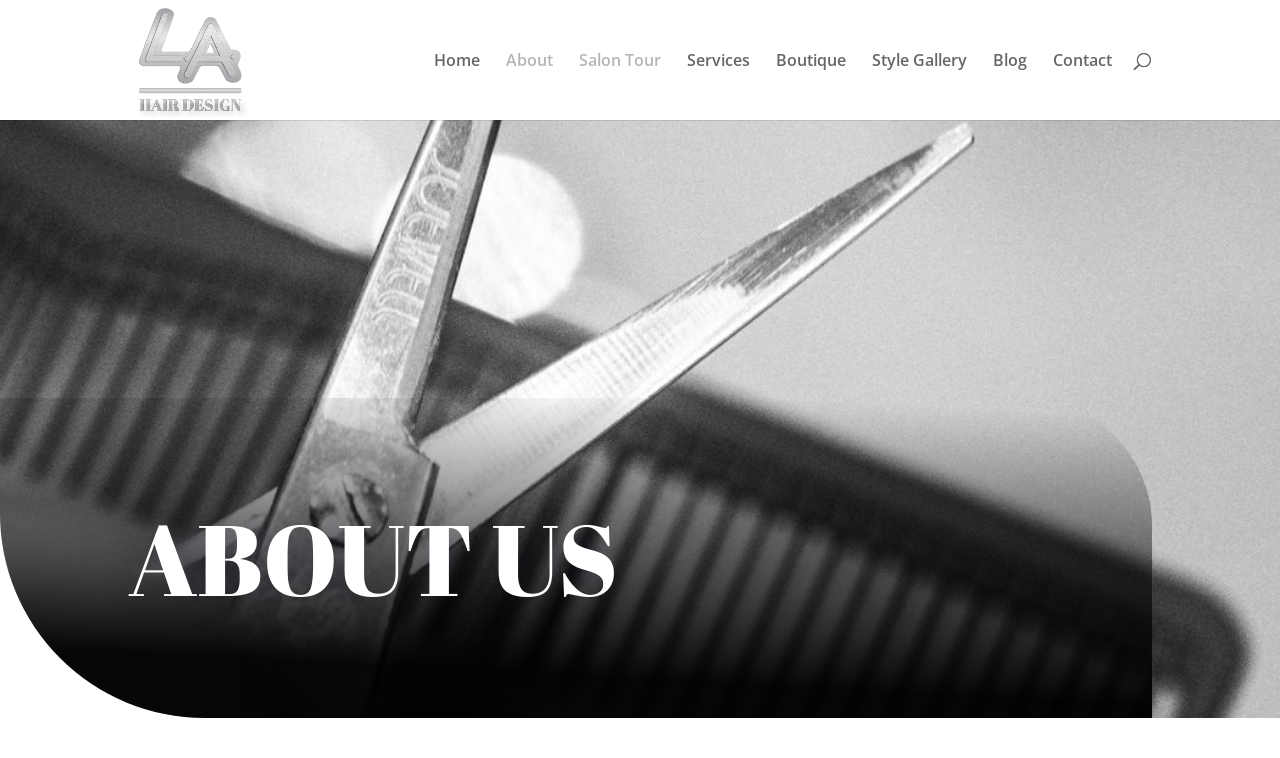

--- FILE ---
content_type: text/css
request_url: https://lahairdesign.ca/wp-content/et-cache/1/12/33/et-core-unified-deferred-33.min.css?ver=1735938445
body_size: 323
content:
.et_pb_section_3.et_pb_section{padding-bottom:30px;background-color:#000000!important}.et_pb_row_inner_0{min-height:482.7px}.et_pb_text_6 h1{font-family:'Open Sans',Helvetica,Arial,Lucida,sans-serif;color:#FFFFFF!important}.et_pb_text_6 h2,.et_pb_text_7 h2{font-family:'Open Sans',Helvetica,Arial,Lucida,sans-serif;font-weight:700;color:#FFFFFF!important}.et_pb_text_7.et_pb_text{color:#8E8E8E!important}.et_pb_text_7 h1,.et_pb_text_7 h3,.et_pb_text_7 h4,.et_pb_text_7 h5,.et_pb_text_7 h6{color:#FFFFFF!important}.et_pb_text_7{padding-top:0px!important;margin-top:29px!important}.et_pb_section_4.et_pb_section{background-color:#FFFFFF!important}.et_pb_row_9,body #page-container .et-db #et-boc .et-l .et_pb_row_9.et_pb_row,body.et_pb_pagebuilder_layout.single #page-container #et-boc .et-l .et_pb_row_9.et_pb_row,body.et_pb_pagebuilder_layout.single.et_full_width_page #page-container #et-boc .et-l .et_pb_row_9.et_pb_row{max-width:1300px}.et_pb_text_8 h1{font-family:'Abril Fatface',display;font-size:46px;color:#FFFFFF!important}.et_pb_gallery_0.et_pb_gallery .et_pb_gallery_title{font-family:'Abril Fatface',display;color:#FFFFFF!important}.et_pb_section_6.et_pb_section{background-color:rgba(0,0,0,0.07)!important}.et_pb_section_7.et_pb_section{padding-top:5px;padding-bottom:5px}.et_pb_section_8.et_pb_section{padding-top:5px;padding-bottom:5px;background-color:#000000!important}@media only screen and (max-width:980px){.et_pb_section_3.et_pb_section{padding-bottom:60px}.et_pb_row_inner_0.et_pb_row_inner{margin-bottom:-150px!important}}@media only screen and (max-width:767px){.et_pb_section_3.et_pb_section{padding-bottom:60px}.et_pb_row_inner_0.et_pb_row_inner{margin-bottom:-150px!important}}